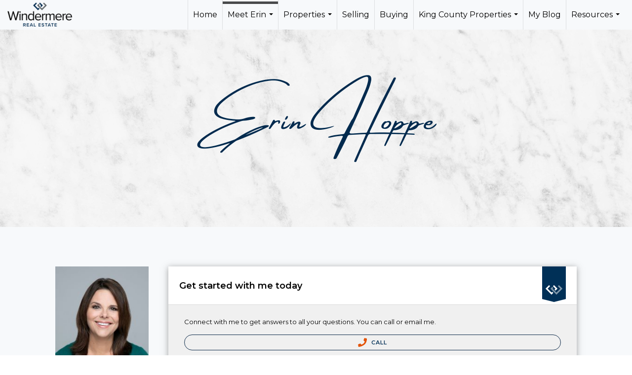

--- FILE ---
content_type: text/html; charset=utf-8
request_url: https://www.google.com/recaptcha/api2/anchor?ar=1&k=6LdmtrYUAAAAAAHk0DIYZUZov8ZzYGbtAIozmHtV&co=aHR0cHM6Ly9lcmluaXNteWFnZW50LmNvbTo0NDM.&hl=en&v=PoyoqOPhxBO7pBk68S4YbpHZ&size=invisible&anchor-ms=20000&execute-ms=30000&cb=7d1w1ss315f0
body_size: 48893
content:
<!DOCTYPE HTML><html dir="ltr" lang="en"><head><meta http-equiv="Content-Type" content="text/html; charset=UTF-8">
<meta http-equiv="X-UA-Compatible" content="IE=edge">
<title>reCAPTCHA</title>
<style type="text/css">
/* cyrillic-ext */
@font-face {
  font-family: 'Roboto';
  font-style: normal;
  font-weight: 400;
  font-stretch: 100%;
  src: url(//fonts.gstatic.com/s/roboto/v48/KFO7CnqEu92Fr1ME7kSn66aGLdTylUAMa3GUBHMdazTgWw.woff2) format('woff2');
  unicode-range: U+0460-052F, U+1C80-1C8A, U+20B4, U+2DE0-2DFF, U+A640-A69F, U+FE2E-FE2F;
}
/* cyrillic */
@font-face {
  font-family: 'Roboto';
  font-style: normal;
  font-weight: 400;
  font-stretch: 100%;
  src: url(//fonts.gstatic.com/s/roboto/v48/KFO7CnqEu92Fr1ME7kSn66aGLdTylUAMa3iUBHMdazTgWw.woff2) format('woff2');
  unicode-range: U+0301, U+0400-045F, U+0490-0491, U+04B0-04B1, U+2116;
}
/* greek-ext */
@font-face {
  font-family: 'Roboto';
  font-style: normal;
  font-weight: 400;
  font-stretch: 100%;
  src: url(//fonts.gstatic.com/s/roboto/v48/KFO7CnqEu92Fr1ME7kSn66aGLdTylUAMa3CUBHMdazTgWw.woff2) format('woff2');
  unicode-range: U+1F00-1FFF;
}
/* greek */
@font-face {
  font-family: 'Roboto';
  font-style: normal;
  font-weight: 400;
  font-stretch: 100%;
  src: url(//fonts.gstatic.com/s/roboto/v48/KFO7CnqEu92Fr1ME7kSn66aGLdTylUAMa3-UBHMdazTgWw.woff2) format('woff2');
  unicode-range: U+0370-0377, U+037A-037F, U+0384-038A, U+038C, U+038E-03A1, U+03A3-03FF;
}
/* math */
@font-face {
  font-family: 'Roboto';
  font-style: normal;
  font-weight: 400;
  font-stretch: 100%;
  src: url(//fonts.gstatic.com/s/roboto/v48/KFO7CnqEu92Fr1ME7kSn66aGLdTylUAMawCUBHMdazTgWw.woff2) format('woff2');
  unicode-range: U+0302-0303, U+0305, U+0307-0308, U+0310, U+0312, U+0315, U+031A, U+0326-0327, U+032C, U+032F-0330, U+0332-0333, U+0338, U+033A, U+0346, U+034D, U+0391-03A1, U+03A3-03A9, U+03B1-03C9, U+03D1, U+03D5-03D6, U+03F0-03F1, U+03F4-03F5, U+2016-2017, U+2034-2038, U+203C, U+2040, U+2043, U+2047, U+2050, U+2057, U+205F, U+2070-2071, U+2074-208E, U+2090-209C, U+20D0-20DC, U+20E1, U+20E5-20EF, U+2100-2112, U+2114-2115, U+2117-2121, U+2123-214F, U+2190, U+2192, U+2194-21AE, U+21B0-21E5, U+21F1-21F2, U+21F4-2211, U+2213-2214, U+2216-22FF, U+2308-230B, U+2310, U+2319, U+231C-2321, U+2336-237A, U+237C, U+2395, U+239B-23B7, U+23D0, U+23DC-23E1, U+2474-2475, U+25AF, U+25B3, U+25B7, U+25BD, U+25C1, U+25CA, U+25CC, U+25FB, U+266D-266F, U+27C0-27FF, U+2900-2AFF, U+2B0E-2B11, U+2B30-2B4C, U+2BFE, U+3030, U+FF5B, U+FF5D, U+1D400-1D7FF, U+1EE00-1EEFF;
}
/* symbols */
@font-face {
  font-family: 'Roboto';
  font-style: normal;
  font-weight: 400;
  font-stretch: 100%;
  src: url(//fonts.gstatic.com/s/roboto/v48/KFO7CnqEu92Fr1ME7kSn66aGLdTylUAMaxKUBHMdazTgWw.woff2) format('woff2');
  unicode-range: U+0001-000C, U+000E-001F, U+007F-009F, U+20DD-20E0, U+20E2-20E4, U+2150-218F, U+2190, U+2192, U+2194-2199, U+21AF, U+21E6-21F0, U+21F3, U+2218-2219, U+2299, U+22C4-22C6, U+2300-243F, U+2440-244A, U+2460-24FF, U+25A0-27BF, U+2800-28FF, U+2921-2922, U+2981, U+29BF, U+29EB, U+2B00-2BFF, U+4DC0-4DFF, U+FFF9-FFFB, U+10140-1018E, U+10190-1019C, U+101A0, U+101D0-101FD, U+102E0-102FB, U+10E60-10E7E, U+1D2C0-1D2D3, U+1D2E0-1D37F, U+1F000-1F0FF, U+1F100-1F1AD, U+1F1E6-1F1FF, U+1F30D-1F30F, U+1F315, U+1F31C, U+1F31E, U+1F320-1F32C, U+1F336, U+1F378, U+1F37D, U+1F382, U+1F393-1F39F, U+1F3A7-1F3A8, U+1F3AC-1F3AF, U+1F3C2, U+1F3C4-1F3C6, U+1F3CA-1F3CE, U+1F3D4-1F3E0, U+1F3ED, U+1F3F1-1F3F3, U+1F3F5-1F3F7, U+1F408, U+1F415, U+1F41F, U+1F426, U+1F43F, U+1F441-1F442, U+1F444, U+1F446-1F449, U+1F44C-1F44E, U+1F453, U+1F46A, U+1F47D, U+1F4A3, U+1F4B0, U+1F4B3, U+1F4B9, U+1F4BB, U+1F4BF, U+1F4C8-1F4CB, U+1F4D6, U+1F4DA, U+1F4DF, U+1F4E3-1F4E6, U+1F4EA-1F4ED, U+1F4F7, U+1F4F9-1F4FB, U+1F4FD-1F4FE, U+1F503, U+1F507-1F50B, U+1F50D, U+1F512-1F513, U+1F53E-1F54A, U+1F54F-1F5FA, U+1F610, U+1F650-1F67F, U+1F687, U+1F68D, U+1F691, U+1F694, U+1F698, U+1F6AD, U+1F6B2, U+1F6B9-1F6BA, U+1F6BC, U+1F6C6-1F6CF, U+1F6D3-1F6D7, U+1F6E0-1F6EA, U+1F6F0-1F6F3, U+1F6F7-1F6FC, U+1F700-1F7FF, U+1F800-1F80B, U+1F810-1F847, U+1F850-1F859, U+1F860-1F887, U+1F890-1F8AD, U+1F8B0-1F8BB, U+1F8C0-1F8C1, U+1F900-1F90B, U+1F93B, U+1F946, U+1F984, U+1F996, U+1F9E9, U+1FA00-1FA6F, U+1FA70-1FA7C, U+1FA80-1FA89, U+1FA8F-1FAC6, U+1FACE-1FADC, U+1FADF-1FAE9, U+1FAF0-1FAF8, U+1FB00-1FBFF;
}
/* vietnamese */
@font-face {
  font-family: 'Roboto';
  font-style: normal;
  font-weight: 400;
  font-stretch: 100%;
  src: url(//fonts.gstatic.com/s/roboto/v48/KFO7CnqEu92Fr1ME7kSn66aGLdTylUAMa3OUBHMdazTgWw.woff2) format('woff2');
  unicode-range: U+0102-0103, U+0110-0111, U+0128-0129, U+0168-0169, U+01A0-01A1, U+01AF-01B0, U+0300-0301, U+0303-0304, U+0308-0309, U+0323, U+0329, U+1EA0-1EF9, U+20AB;
}
/* latin-ext */
@font-face {
  font-family: 'Roboto';
  font-style: normal;
  font-weight: 400;
  font-stretch: 100%;
  src: url(//fonts.gstatic.com/s/roboto/v48/KFO7CnqEu92Fr1ME7kSn66aGLdTylUAMa3KUBHMdazTgWw.woff2) format('woff2');
  unicode-range: U+0100-02BA, U+02BD-02C5, U+02C7-02CC, U+02CE-02D7, U+02DD-02FF, U+0304, U+0308, U+0329, U+1D00-1DBF, U+1E00-1E9F, U+1EF2-1EFF, U+2020, U+20A0-20AB, U+20AD-20C0, U+2113, U+2C60-2C7F, U+A720-A7FF;
}
/* latin */
@font-face {
  font-family: 'Roboto';
  font-style: normal;
  font-weight: 400;
  font-stretch: 100%;
  src: url(//fonts.gstatic.com/s/roboto/v48/KFO7CnqEu92Fr1ME7kSn66aGLdTylUAMa3yUBHMdazQ.woff2) format('woff2');
  unicode-range: U+0000-00FF, U+0131, U+0152-0153, U+02BB-02BC, U+02C6, U+02DA, U+02DC, U+0304, U+0308, U+0329, U+2000-206F, U+20AC, U+2122, U+2191, U+2193, U+2212, U+2215, U+FEFF, U+FFFD;
}
/* cyrillic-ext */
@font-face {
  font-family: 'Roboto';
  font-style: normal;
  font-weight: 500;
  font-stretch: 100%;
  src: url(//fonts.gstatic.com/s/roboto/v48/KFO7CnqEu92Fr1ME7kSn66aGLdTylUAMa3GUBHMdazTgWw.woff2) format('woff2');
  unicode-range: U+0460-052F, U+1C80-1C8A, U+20B4, U+2DE0-2DFF, U+A640-A69F, U+FE2E-FE2F;
}
/* cyrillic */
@font-face {
  font-family: 'Roboto';
  font-style: normal;
  font-weight: 500;
  font-stretch: 100%;
  src: url(//fonts.gstatic.com/s/roboto/v48/KFO7CnqEu92Fr1ME7kSn66aGLdTylUAMa3iUBHMdazTgWw.woff2) format('woff2');
  unicode-range: U+0301, U+0400-045F, U+0490-0491, U+04B0-04B1, U+2116;
}
/* greek-ext */
@font-face {
  font-family: 'Roboto';
  font-style: normal;
  font-weight: 500;
  font-stretch: 100%;
  src: url(//fonts.gstatic.com/s/roboto/v48/KFO7CnqEu92Fr1ME7kSn66aGLdTylUAMa3CUBHMdazTgWw.woff2) format('woff2');
  unicode-range: U+1F00-1FFF;
}
/* greek */
@font-face {
  font-family: 'Roboto';
  font-style: normal;
  font-weight: 500;
  font-stretch: 100%;
  src: url(//fonts.gstatic.com/s/roboto/v48/KFO7CnqEu92Fr1ME7kSn66aGLdTylUAMa3-UBHMdazTgWw.woff2) format('woff2');
  unicode-range: U+0370-0377, U+037A-037F, U+0384-038A, U+038C, U+038E-03A1, U+03A3-03FF;
}
/* math */
@font-face {
  font-family: 'Roboto';
  font-style: normal;
  font-weight: 500;
  font-stretch: 100%;
  src: url(//fonts.gstatic.com/s/roboto/v48/KFO7CnqEu92Fr1ME7kSn66aGLdTylUAMawCUBHMdazTgWw.woff2) format('woff2');
  unicode-range: U+0302-0303, U+0305, U+0307-0308, U+0310, U+0312, U+0315, U+031A, U+0326-0327, U+032C, U+032F-0330, U+0332-0333, U+0338, U+033A, U+0346, U+034D, U+0391-03A1, U+03A3-03A9, U+03B1-03C9, U+03D1, U+03D5-03D6, U+03F0-03F1, U+03F4-03F5, U+2016-2017, U+2034-2038, U+203C, U+2040, U+2043, U+2047, U+2050, U+2057, U+205F, U+2070-2071, U+2074-208E, U+2090-209C, U+20D0-20DC, U+20E1, U+20E5-20EF, U+2100-2112, U+2114-2115, U+2117-2121, U+2123-214F, U+2190, U+2192, U+2194-21AE, U+21B0-21E5, U+21F1-21F2, U+21F4-2211, U+2213-2214, U+2216-22FF, U+2308-230B, U+2310, U+2319, U+231C-2321, U+2336-237A, U+237C, U+2395, U+239B-23B7, U+23D0, U+23DC-23E1, U+2474-2475, U+25AF, U+25B3, U+25B7, U+25BD, U+25C1, U+25CA, U+25CC, U+25FB, U+266D-266F, U+27C0-27FF, U+2900-2AFF, U+2B0E-2B11, U+2B30-2B4C, U+2BFE, U+3030, U+FF5B, U+FF5D, U+1D400-1D7FF, U+1EE00-1EEFF;
}
/* symbols */
@font-face {
  font-family: 'Roboto';
  font-style: normal;
  font-weight: 500;
  font-stretch: 100%;
  src: url(//fonts.gstatic.com/s/roboto/v48/KFO7CnqEu92Fr1ME7kSn66aGLdTylUAMaxKUBHMdazTgWw.woff2) format('woff2');
  unicode-range: U+0001-000C, U+000E-001F, U+007F-009F, U+20DD-20E0, U+20E2-20E4, U+2150-218F, U+2190, U+2192, U+2194-2199, U+21AF, U+21E6-21F0, U+21F3, U+2218-2219, U+2299, U+22C4-22C6, U+2300-243F, U+2440-244A, U+2460-24FF, U+25A0-27BF, U+2800-28FF, U+2921-2922, U+2981, U+29BF, U+29EB, U+2B00-2BFF, U+4DC0-4DFF, U+FFF9-FFFB, U+10140-1018E, U+10190-1019C, U+101A0, U+101D0-101FD, U+102E0-102FB, U+10E60-10E7E, U+1D2C0-1D2D3, U+1D2E0-1D37F, U+1F000-1F0FF, U+1F100-1F1AD, U+1F1E6-1F1FF, U+1F30D-1F30F, U+1F315, U+1F31C, U+1F31E, U+1F320-1F32C, U+1F336, U+1F378, U+1F37D, U+1F382, U+1F393-1F39F, U+1F3A7-1F3A8, U+1F3AC-1F3AF, U+1F3C2, U+1F3C4-1F3C6, U+1F3CA-1F3CE, U+1F3D4-1F3E0, U+1F3ED, U+1F3F1-1F3F3, U+1F3F5-1F3F7, U+1F408, U+1F415, U+1F41F, U+1F426, U+1F43F, U+1F441-1F442, U+1F444, U+1F446-1F449, U+1F44C-1F44E, U+1F453, U+1F46A, U+1F47D, U+1F4A3, U+1F4B0, U+1F4B3, U+1F4B9, U+1F4BB, U+1F4BF, U+1F4C8-1F4CB, U+1F4D6, U+1F4DA, U+1F4DF, U+1F4E3-1F4E6, U+1F4EA-1F4ED, U+1F4F7, U+1F4F9-1F4FB, U+1F4FD-1F4FE, U+1F503, U+1F507-1F50B, U+1F50D, U+1F512-1F513, U+1F53E-1F54A, U+1F54F-1F5FA, U+1F610, U+1F650-1F67F, U+1F687, U+1F68D, U+1F691, U+1F694, U+1F698, U+1F6AD, U+1F6B2, U+1F6B9-1F6BA, U+1F6BC, U+1F6C6-1F6CF, U+1F6D3-1F6D7, U+1F6E0-1F6EA, U+1F6F0-1F6F3, U+1F6F7-1F6FC, U+1F700-1F7FF, U+1F800-1F80B, U+1F810-1F847, U+1F850-1F859, U+1F860-1F887, U+1F890-1F8AD, U+1F8B0-1F8BB, U+1F8C0-1F8C1, U+1F900-1F90B, U+1F93B, U+1F946, U+1F984, U+1F996, U+1F9E9, U+1FA00-1FA6F, U+1FA70-1FA7C, U+1FA80-1FA89, U+1FA8F-1FAC6, U+1FACE-1FADC, U+1FADF-1FAE9, U+1FAF0-1FAF8, U+1FB00-1FBFF;
}
/* vietnamese */
@font-face {
  font-family: 'Roboto';
  font-style: normal;
  font-weight: 500;
  font-stretch: 100%;
  src: url(//fonts.gstatic.com/s/roboto/v48/KFO7CnqEu92Fr1ME7kSn66aGLdTylUAMa3OUBHMdazTgWw.woff2) format('woff2');
  unicode-range: U+0102-0103, U+0110-0111, U+0128-0129, U+0168-0169, U+01A0-01A1, U+01AF-01B0, U+0300-0301, U+0303-0304, U+0308-0309, U+0323, U+0329, U+1EA0-1EF9, U+20AB;
}
/* latin-ext */
@font-face {
  font-family: 'Roboto';
  font-style: normal;
  font-weight: 500;
  font-stretch: 100%;
  src: url(//fonts.gstatic.com/s/roboto/v48/KFO7CnqEu92Fr1ME7kSn66aGLdTylUAMa3KUBHMdazTgWw.woff2) format('woff2');
  unicode-range: U+0100-02BA, U+02BD-02C5, U+02C7-02CC, U+02CE-02D7, U+02DD-02FF, U+0304, U+0308, U+0329, U+1D00-1DBF, U+1E00-1E9F, U+1EF2-1EFF, U+2020, U+20A0-20AB, U+20AD-20C0, U+2113, U+2C60-2C7F, U+A720-A7FF;
}
/* latin */
@font-face {
  font-family: 'Roboto';
  font-style: normal;
  font-weight: 500;
  font-stretch: 100%;
  src: url(//fonts.gstatic.com/s/roboto/v48/KFO7CnqEu92Fr1ME7kSn66aGLdTylUAMa3yUBHMdazQ.woff2) format('woff2');
  unicode-range: U+0000-00FF, U+0131, U+0152-0153, U+02BB-02BC, U+02C6, U+02DA, U+02DC, U+0304, U+0308, U+0329, U+2000-206F, U+20AC, U+2122, U+2191, U+2193, U+2212, U+2215, U+FEFF, U+FFFD;
}
/* cyrillic-ext */
@font-face {
  font-family: 'Roboto';
  font-style: normal;
  font-weight: 900;
  font-stretch: 100%;
  src: url(//fonts.gstatic.com/s/roboto/v48/KFO7CnqEu92Fr1ME7kSn66aGLdTylUAMa3GUBHMdazTgWw.woff2) format('woff2');
  unicode-range: U+0460-052F, U+1C80-1C8A, U+20B4, U+2DE0-2DFF, U+A640-A69F, U+FE2E-FE2F;
}
/* cyrillic */
@font-face {
  font-family: 'Roboto';
  font-style: normal;
  font-weight: 900;
  font-stretch: 100%;
  src: url(//fonts.gstatic.com/s/roboto/v48/KFO7CnqEu92Fr1ME7kSn66aGLdTylUAMa3iUBHMdazTgWw.woff2) format('woff2');
  unicode-range: U+0301, U+0400-045F, U+0490-0491, U+04B0-04B1, U+2116;
}
/* greek-ext */
@font-face {
  font-family: 'Roboto';
  font-style: normal;
  font-weight: 900;
  font-stretch: 100%;
  src: url(//fonts.gstatic.com/s/roboto/v48/KFO7CnqEu92Fr1ME7kSn66aGLdTylUAMa3CUBHMdazTgWw.woff2) format('woff2');
  unicode-range: U+1F00-1FFF;
}
/* greek */
@font-face {
  font-family: 'Roboto';
  font-style: normal;
  font-weight: 900;
  font-stretch: 100%;
  src: url(//fonts.gstatic.com/s/roboto/v48/KFO7CnqEu92Fr1ME7kSn66aGLdTylUAMa3-UBHMdazTgWw.woff2) format('woff2');
  unicode-range: U+0370-0377, U+037A-037F, U+0384-038A, U+038C, U+038E-03A1, U+03A3-03FF;
}
/* math */
@font-face {
  font-family: 'Roboto';
  font-style: normal;
  font-weight: 900;
  font-stretch: 100%;
  src: url(//fonts.gstatic.com/s/roboto/v48/KFO7CnqEu92Fr1ME7kSn66aGLdTylUAMawCUBHMdazTgWw.woff2) format('woff2');
  unicode-range: U+0302-0303, U+0305, U+0307-0308, U+0310, U+0312, U+0315, U+031A, U+0326-0327, U+032C, U+032F-0330, U+0332-0333, U+0338, U+033A, U+0346, U+034D, U+0391-03A1, U+03A3-03A9, U+03B1-03C9, U+03D1, U+03D5-03D6, U+03F0-03F1, U+03F4-03F5, U+2016-2017, U+2034-2038, U+203C, U+2040, U+2043, U+2047, U+2050, U+2057, U+205F, U+2070-2071, U+2074-208E, U+2090-209C, U+20D0-20DC, U+20E1, U+20E5-20EF, U+2100-2112, U+2114-2115, U+2117-2121, U+2123-214F, U+2190, U+2192, U+2194-21AE, U+21B0-21E5, U+21F1-21F2, U+21F4-2211, U+2213-2214, U+2216-22FF, U+2308-230B, U+2310, U+2319, U+231C-2321, U+2336-237A, U+237C, U+2395, U+239B-23B7, U+23D0, U+23DC-23E1, U+2474-2475, U+25AF, U+25B3, U+25B7, U+25BD, U+25C1, U+25CA, U+25CC, U+25FB, U+266D-266F, U+27C0-27FF, U+2900-2AFF, U+2B0E-2B11, U+2B30-2B4C, U+2BFE, U+3030, U+FF5B, U+FF5D, U+1D400-1D7FF, U+1EE00-1EEFF;
}
/* symbols */
@font-face {
  font-family: 'Roboto';
  font-style: normal;
  font-weight: 900;
  font-stretch: 100%;
  src: url(//fonts.gstatic.com/s/roboto/v48/KFO7CnqEu92Fr1ME7kSn66aGLdTylUAMaxKUBHMdazTgWw.woff2) format('woff2');
  unicode-range: U+0001-000C, U+000E-001F, U+007F-009F, U+20DD-20E0, U+20E2-20E4, U+2150-218F, U+2190, U+2192, U+2194-2199, U+21AF, U+21E6-21F0, U+21F3, U+2218-2219, U+2299, U+22C4-22C6, U+2300-243F, U+2440-244A, U+2460-24FF, U+25A0-27BF, U+2800-28FF, U+2921-2922, U+2981, U+29BF, U+29EB, U+2B00-2BFF, U+4DC0-4DFF, U+FFF9-FFFB, U+10140-1018E, U+10190-1019C, U+101A0, U+101D0-101FD, U+102E0-102FB, U+10E60-10E7E, U+1D2C0-1D2D3, U+1D2E0-1D37F, U+1F000-1F0FF, U+1F100-1F1AD, U+1F1E6-1F1FF, U+1F30D-1F30F, U+1F315, U+1F31C, U+1F31E, U+1F320-1F32C, U+1F336, U+1F378, U+1F37D, U+1F382, U+1F393-1F39F, U+1F3A7-1F3A8, U+1F3AC-1F3AF, U+1F3C2, U+1F3C4-1F3C6, U+1F3CA-1F3CE, U+1F3D4-1F3E0, U+1F3ED, U+1F3F1-1F3F3, U+1F3F5-1F3F7, U+1F408, U+1F415, U+1F41F, U+1F426, U+1F43F, U+1F441-1F442, U+1F444, U+1F446-1F449, U+1F44C-1F44E, U+1F453, U+1F46A, U+1F47D, U+1F4A3, U+1F4B0, U+1F4B3, U+1F4B9, U+1F4BB, U+1F4BF, U+1F4C8-1F4CB, U+1F4D6, U+1F4DA, U+1F4DF, U+1F4E3-1F4E6, U+1F4EA-1F4ED, U+1F4F7, U+1F4F9-1F4FB, U+1F4FD-1F4FE, U+1F503, U+1F507-1F50B, U+1F50D, U+1F512-1F513, U+1F53E-1F54A, U+1F54F-1F5FA, U+1F610, U+1F650-1F67F, U+1F687, U+1F68D, U+1F691, U+1F694, U+1F698, U+1F6AD, U+1F6B2, U+1F6B9-1F6BA, U+1F6BC, U+1F6C6-1F6CF, U+1F6D3-1F6D7, U+1F6E0-1F6EA, U+1F6F0-1F6F3, U+1F6F7-1F6FC, U+1F700-1F7FF, U+1F800-1F80B, U+1F810-1F847, U+1F850-1F859, U+1F860-1F887, U+1F890-1F8AD, U+1F8B0-1F8BB, U+1F8C0-1F8C1, U+1F900-1F90B, U+1F93B, U+1F946, U+1F984, U+1F996, U+1F9E9, U+1FA00-1FA6F, U+1FA70-1FA7C, U+1FA80-1FA89, U+1FA8F-1FAC6, U+1FACE-1FADC, U+1FADF-1FAE9, U+1FAF0-1FAF8, U+1FB00-1FBFF;
}
/* vietnamese */
@font-face {
  font-family: 'Roboto';
  font-style: normal;
  font-weight: 900;
  font-stretch: 100%;
  src: url(//fonts.gstatic.com/s/roboto/v48/KFO7CnqEu92Fr1ME7kSn66aGLdTylUAMa3OUBHMdazTgWw.woff2) format('woff2');
  unicode-range: U+0102-0103, U+0110-0111, U+0128-0129, U+0168-0169, U+01A0-01A1, U+01AF-01B0, U+0300-0301, U+0303-0304, U+0308-0309, U+0323, U+0329, U+1EA0-1EF9, U+20AB;
}
/* latin-ext */
@font-face {
  font-family: 'Roboto';
  font-style: normal;
  font-weight: 900;
  font-stretch: 100%;
  src: url(//fonts.gstatic.com/s/roboto/v48/KFO7CnqEu92Fr1ME7kSn66aGLdTylUAMa3KUBHMdazTgWw.woff2) format('woff2');
  unicode-range: U+0100-02BA, U+02BD-02C5, U+02C7-02CC, U+02CE-02D7, U+02DD-02FF, U+0304, U+0308, U+0329, U+1D00-1DBF, U+1E00-1E9F, U+1EF2-1EFF, U+2020, U+20A0-20AB, U+20AD-20C0, U+2113, U+2C60-2C7F, U+A720-A7FF;
}
/* latin */
@font-face {
  font-family: 'Roboto';
  font-style: normal;
  font-weight: 900;
  font-stretch: 100%;
  src: url(//fonts.gstatic.com/s/roboto/v48/KFO7CnqEu92Fr1ME7kSn66aGLdTylUAMa3yUBHMdazQ.woff2) format('woff2');
  unicode-range: U+0000-00FF, U+0131, U+0152-0153, U+02BB-02BC, U+02C6, U+02DA, U+02DC, U+0304, U+0308, U+0329, U+2000-206F, U+20AC, U+2122, U+2191, U+2193, U+2212, U+2215, U+FEFF, U+FFFD;
}

</style>
<link rel="stylesheet" type="text/css" href="https://www.gstatic.com/recaptcha/releases/PoyoqOPhxBO7pBk68S4YbpHZ/styles__ltr.css">
<script nonce="1C1q3Ebzoxrlum1Ha6UySA" type="text/javascript">window['__recaptcha_api'] = 'https://www.google.com/recaptcha/api2/';</script>
<script type="text/javascript" src="https://www.gstatic.com/recaptcha/releases/PoyoqOPhxBO7pBk68S4YbpHZ/recaptcha__en.js" nonce="1C1q3Ebzoxrlum1Ha6UySA">
      
    </script></head>
<body><div id="rc-anchor-alert" class="rc-anchor-alert"></div>
<input type="hidden" id="recaptcha-token" value="[base64]">
<script type="text/javascript" nonce="1C1q3Ebzoxrlum1Ha6UySA">
      recaptcha.anchor.Main.init("[\x22ainput\x22,[\x22bgdata\x22,\x22\x22,\[base64]/[base64]/MjU1Ong/[base64]/[base64]/[base64]/[base64]/[base64]/[base64]/[base64]/[base64]/[base64]/[base64]/[base64]/[base64]/[base64]/[base64]/[base64]\\u003d\x22,\[base64]\\u003d\x22,\x22P8KyeV7Ch0IYRcK7w5TDqUlkBngBw5nCvg12wrMWwpjCkVHDikVrHsKqSlbCvcKrwqk/bCHDpjfCiiBUwrHDscKEacOHw415w7rCisKNM2ogEcO3w7bCusKeb8OLZzTDrVU1Z8K6w5/[base64]/Dm8OsJi4GaMOXZBPDsDIGw6HDuUJRYcOdwq5xAirDjV1Dw43DmMOzwpcfwr5GwpTDo8OwwqxgF0XCjBx+wp5Xw57CtMObRcKdw7jDlsKWMwx/w4o2BMKuIxTDo2RVYU3Cu8Kdfl3Dv8KMw7zDkD9nwqzCv8OPwoUiw5XClMOvw4nCqMKNOMKeYkRkcMOywqopb2zCsMODwq3Cr0nDqcOUw5DCpMKrSFBcWRDCuzTCocKTAyjDsgTDlwbDvMOPw6pSwoxyw7nCnMKWwpjCnsKtR0jDqMKAw5hjHAwIwr84NMOYDcKVKMK/woxOwr/DqcOTw6JdasK0wrnDuQUxwovDg8O2YMKqwqQPZsOLZ8KyK8OqYcOow7rDqF7DjMKyKsKXUyHCqg/[base64]/wqPCrcKiL8O4wq8DwoXDmMKawo/Ct8K3HhA7wqBgSF7DvlDCgXbCkjDDiEDDq8OQYyQVw7bCk2LDhlIVeRPCn8OqL8O9wq/CvcKTIMOZw7nDtcOvw5hFYlM2aFosRScKw4fDncO/[base64]/CqsK+dD3Co8KoNVRxw7PDtsOtwqXDisO7IH9dU8KDw7x7HHtXwpUBecKwW8Kww55ETMK3cRECYsOVEcK4w77CjsO7w60gVMKgJEbCrMKlDhbCgMKVwonCiT7CgcOQIXJpSsOQw4TDgl0rw6vCkMOtbcOhw7JyNcKje2rChMKywpbCjR/CtCIrwrcBaXtBwozChwxiw74OwrnCq8KXw5/Dh8OKQGMQwrdDwoYDB8K/bmTChgnChhscw7XCtMKpCsKESVhywolqwo3CrCUnMDkdDzdrwr7CqsKmHMO+w7HCvsKDKCAJDQ9iDSLDml3DtMO1QUHCvMO5OsKDY8Ocw6wZw5QawpbCkBd+eMOKwrYfTcOow6jCq8OkJsOHZzrChcKODSzCu8OMFMOkw7jDj07CssOHw4/DhmDCtibCnn/[base64]/[base64]/UMKQE8O2FsO+bBDCi8OfOMO/w5EAFQgGwpvCvEXDkB7DrcOlMQDDmEMCwrBdG8KXwp4Zw6JuW8KFCcOlFTIRHx0iw6kQw7zDujXDrHcDw63CsMObTSocbsORwpHCo2IOw7U3cMOQw5fCsMKowqDCmm/[base64]/w7QjwpM4TwV/bMORwoDDnXrDnMOkQsKURMK+I8O9SlzCicOCw5bCrgAPw6/Dp8KHwrzDgRR1wrXCrcKDwqJPw6pLwr/[base64]/DmCzDhAZnwpfDijPCu0Bsw6wxw6XCvDzCpsK0KMK9wqvDnMK3w7cwUGJSw5V0asK1wrjCk0fCgcKmw5URwqXCuMK8w7TCpwcVw5LDgHlhYMOPGSUhwrXDt8K/[base64]/Pz1lE8OcwpQlwppbPsOICGgGY8KlFTfDlsKxLMK/w6nCtjzCrB9wG245wrXCiXMwW0/CicKLMSHDlsOIw5ltGErCpDfDo8Oiw70ww5nDg8ORTwfCmMOew5wqUcK3wrjDtMKbBAE5fGfDn38swr1PZcKeK8OswrwAwoEfw6/CrsOUVsKrw7trwozCi8O+wrI8w5nCu1PDtMODJXVvwrXCt1ZjdMKxfcKSw57CjMOHwqbDvVfDp8K3Z0wEw6bDlVHCnUPDuizDuMKnwr8JwrPChsOPwokGeGZvN8KgfmdQwqTCkyNPcxVhTsOHScOQwrbCpQk8wp7Drzd7w6XDlsOWwo5bwq/ChWnCjX7CqMKFZMKmCcOLw5gLwrh/wqvCu8O1S3FoJmbClMOfw4Zcwo3DsSA7w5EmbMKQwrTCmsK7DsOiw7XDvsKlw4lLw49NNFdSwrYbPBfCsHHDhsOxMHnCiUTDj0VYKcOdwqzDokYzwqTCk8KiDwxyw5/DiMOxfMObFxnCiDDCniNRwqx1ZG7Ch8Ojw6hOZQ/[base64]/[base64]/CgSAOwpJWw6Q8wpl1w6A0wq7Dlzlnf8Orw4zDtiJiwrPCkmjDksKgJcK7w5PDr8KRwoDDuMO+w4fDjjjClGp7w5DDnWteE8Kjw6s2wpTCryLDoMKoQcK0wpPClcOLMsO2w5UyGwfCmsOFLy8CDEM8TG9wbQfDocOvAyhaw4lOw64DGEhNwqLDkMO/V0ROZMKgPWRmJnIpZ8K/S8OOFsOVWMKBwooWw6l3wp47wp4Qw5NnSRQWO3d/wrYIWRvDtsKOw5h5woXCuEPDhRLDt8O9w4DCoRjCksOYZsK8w61ywqrDhWZlA1YkHcKCaRgbA8KHDsKBTF/Cpx/DnMOyCT5Mw5Ugw50Gw6XDp8KTVSdIe8KIwrbCgyzDlDbCtMKxwrfCs3F+dAYtwpt6wqTCs2LDjF/DqyR6wqvCg2jDnUzDgyvCu8O8w4A1w7ADUVbDv8KBwrQ1w5AyKMK3w6rDjcO8wpbCmXUHwqPCvsO9fMKHwrLCjMOcw4xcw7jCocKew54hwqrCs8OCw518w7LCuXUKw7DClcKBwrQhw5ITw5c7LMO2cAvDkH7DjcKNwq0xwrbDhMORfWjCocKywp/[base64]/w53DhH/DmSzCpMO1wonDmzV2MF4dwrvCjXnDq8KAUHzCjAoQw53CpCfDvzQwwpYKwrvCg8Ofw4Vmw5PCq1LDpMKkwo1hJy8zw68LL8KSw7DDm3bDjk3CpEDCscOgw5pGwojDkMOnwrLCsjwzZ8Ovwp/DgMKBwoIaMmjDnsOrwqM5QMKiwrfCrMOEwrrDpsKGwqnCngnDu8Ksw5Fvw4xuwoEBL8KTDsKOwp8fd8KAw7nCjsOswrdPTB8VQwHDsBXCoUrDjWrDilQVaMKvbsONDcOEYy1lw5ISPGDCjCvChsOzF8Knw6rCjUNMwqVJKcOmBMK/[base64]/DvVPDmsONEFzDr8OLw5DDtcOtRsOsw417wqsmRRAzLzcpAG/[base64]/DrTJiLcOLw5EawoHCsDfDkQPDqMOJw6nCg0rCl8Okwp7DumzDgsOiwpbCkMK2w6DDrFEudsOsw6g8w4vCu8OEAUvCr8OwVnnDqQLDnAMMwrPDogfDqUbDscKLM27CicKBwoJxecKXSC0xOVbDo1ErwqleCxjDoBzDp8Opwrw6wp1fw498H8OEwpdWM8K4w6w/dT8Cw5/DkMOjBMOWaj0bwqtfGsKNwqBTFy5Ow6HCmsOUw5Y5bmfCpMORCcO/wpzClcKUw5nDnT/CpsKIByXDrXDCmW/DnjZ/KcK3wpDClhXCpmU3GhbDrDgHw5PCpcO9L10Rw6F8wr0QwoDDhcO5w7YZwrwCwrHDrsKEIsK2ecKwJMK+wpzCmcKywrcadcO0UU4ow4XCjcKiblpzF0I4flJjwqfCr3UzNj0odj7DpwjDmiHCj1cow7HCvh8ywpXChx/DgMKdw4oyb1JhR8KcehvDocKJwqALSDTCl2cow63DqsKtYsOwOiHCiCQ6w4I1wo8NB8OlHcO0w6vDjMOKwoRMIiNdQ3vDjAXDkS7Dq8Ojw4Iob8K7wojDnVwZE3nDtmrDlsK4w5zCpSo/w6HDhcKGMsOvc3YAw5zCplstwpgzdsO4wozCi2PCh8KNw4BHFsKAwpLCvS7DgXHDnsK8NXdFwr81aHJWXcK/w7cMECLCgsOqwqU9w5TDhcKcaRo5wpU8wrXDk8KzLRRCVMOUJV9ow7sXworDvQ54IMKHwr0OfGd3Plt6Y1scw6MSScO/E8KpWBHCh8O3MlDDp0PChcKkWMOPN1EgSsODw5hOQcOhVwvCnsOTGsOcwoZzwoA9HibCqsOSUcKkFV/CusKEwo8pw5URw4LCiMOgwq1VT1xqY8Kpw6oRP8Oewrcswq8OwrpOPcKmeGfCrsOZPcKBcMO5PljCgcOiwp3CnMOoYE8Ew77DrTshKA/[base64]/[base64]/OMORZcOXZ8O6PMKKwozDmwtvwotLw409wqVgw4XCqMKqwrvDjVjCklnCkWFMScOYc8O+wqd6w5nDrybDkcOLcMOtw60sbzU6w6lxwpQYdsKiw6soIR0Sw5bChHY4GsOeE2vCnBRTwp4bbw/Dr8OOUsOuw5XCkHRVw7HClcKIay7DkEl2w5E8BcOaccOCRBdNPsKxw6bDkcO5EiJVSj4+w5jCugrCuWjDvMOrTRcmAcKAPcOawohjAsOow67CtAzDpxbClBLCgkNCwrVwcBlcw4HCrMO3QB/DvcO0w7TCjkZLwrsew4rDvCPCq8KtMcK/wq/CgMKkw7zCvSbDhsOpwqw1RlfDkMKHw4PDhTFWw6FpCEDCmR0xesKRw4fDgER/w513J2LDosKja2RDbWY1wo3CtMO2eELDiAdGwpkcw5DCqMOFfsKsL8K7w6FLw7NJOcKkwr/CjsKkSVLCrVPDskMnwovCnyJ6SsK5Vg5/[base64]/DozF5w40kwokkY13Cl8Kuwr7DmMOlVMKBFRHCj8KLfmUEw4lcfT3DkQ3CvXMUDsOKYVvDsHLCtcKMwp/CvsKhbk4Xw6nDrsKEwqw7w653w5nCsgvCpMKEw6Jlwo9Bw61vw4hsG8OoDnTDtcOUwpTDlMO+PsK7w5LDqUUmUsOILnfCpVw7e8KlGcOPw4B2ZnZbwrU/wqbCgcOEWSLDgsKyFMKhIMO8w4fDnjRxWMOowr9WM2LCsmPCoTPDqsK+woVPJ0jCpMO9w67Cqz4WZMKCw7fDjMKQe2zDj8OXwr87HE8lw6YXw5/DvsOQNcO4w5DCtMKBw6Yyw7ptwoAIw6zDp8KnWMOkbnjDj8KtSmgeM3TCnhtobj/CisKnYMOMwogGw7lOw5R7w63CqsKQwqNhwq3CqcKnw5dtw4LDscOBwp48O8OQG8OVesOLDX92ERzCi8OtLMKYw4rDoMKpw63ClkocwrbCn2s5DVnCl1fDlFvCusOaUQ/CiMKUSj80w5HCq8KGwphHacKMw7QOw4UBwq0vHCVidMKPwo9XwoPCnQfDpcKSMA3CpDTDmMKSwp1OP0dqMwzCi8OyHsOnX8KbfcO5w7AYwpbDl8OoE8Owwp9/[base64]/CvnHCnMOTwoYJwoBlwo5UQi8lA8K3CF7CsMKNT8KuP0BdWi7DpntWwqXDgFNBW8Kyw59nwpxSw400wr1Xd1w/CMORVsOrw6BOwqY5w5rDtcKnHMK9wpNODQYqFcOdw7hEVVEGZ0MKwo7DoMKOTMKMNsKaTRjCrH/CoMOYWMK3K2F/w7TDvMK0dsKjwrhoL8OAKGbDqMKdw7jCm0jDpi51w4LDlMOjw60DPGBGM8ONfxPDgkLCgUNEw47DhcKyw47CoFvDkyECPSFmG8KHw64CQ8Ojwrhjw4FxbMKAw4zDqsObw7ZowpPCtQYSEzPChsK7wp59ScO8w6LChcKFwq/CnlBow5F9Hyx4RDAvwp1twpNHwokFGsKyTMODwqbDv2cDCcOjw5nCkcOXKERKw63CtQ3DnxTCqULCm8OKZ1VwEcOLF8OPw6B/wqHCnFzCj8K/w63Cq8Ofw4oVS2pcd8O0WSPDjMOULiI/w7QbwqnDm8Oew77CvcKEw4XCujIkw5LChcK5wp56wpjDhEJUwpfDvMK3w6huwowMJcOMBsOFw6fDkB1yRwwkwpjDssO/[base64]/RsKSEsKOAsKbLEsGOsKQwoZuMFbClsKLZcOvw4hBwp9MdHlXw5FFwpjDt8KwcsKXwrwVw7TDscKNwpLDi2AORsK2woHDk3rDq8Oiw7k+wqtywrzCk8O4w67CvRxhw4p9wp8Ow5/DuRTCgnQfHCYHC8KUwosxbcOYw6/Dqk/Dp8Opw4hpR8K7Cm/CosOyIxEzVV8dwqVmwoB/RmrDmMOCIGDDj8KGE3gnwrJQFMOSw47ClT7CoFHChnbDj8KcwqTDvsO8VsKgXkPDiFtXw71hQcORw4Y/w4MjCMOyBz/DlcK/RsKFw5vDhsKAWmc2TMKiwqbDqnd3w43Cr3vCnMOuGsOvDSvDpkrDuS7CjMOfK1rDhkoowoJTA1hyC8OYw7p4IcK+w7HChkHCoF/DlsKpw5HDljRLw5XDjR5bLsOcwr7DihPChAVbwpPCiEMDw73ChMOGTcKUccK3w6/CiF53WwHDil0Gwp1HfyvCnzEMwoPCmMK/fkMUwo5JwpZIwqBQw5oQKMOceMOIwqpcwoUDRSzDuFk6BcONwqLCrHRwwoM8wofDsMOgDcK7PcOfKGdZwrEUwoDDmsOsVMOJGk4oP8OOD2bDuEnDqTzDjcKMMsOyw7sDBsOIw7nCrU4wwo/CiMOLNcO8wrbCnVbDr0Zaw70sw6Jkw6BVwp0/wqItbsOvFcKLw4HCpcK6E8O0Y2TCmjEedMOWwoLDncOXw4VqcMOgEcO0wqjDocKcVEdGwr7CsV/Dm8OeJcOrwo/CrE7CsTIoNsOIOxl8HsOsw4RPw5w6woLCoMOrMzEnw6bCnDLDocK8dCFdw7jCtw/CrcO2wpTDjnHCojAGFW7DpCgDKsKyw6XCr03DqsOoPD7CtTtvBFB4dMKNR2/CkMO1wo8swqQCw79eLsO1wrzCrcOEwrzDr17CqEY5PsKUBcOOH1XClsOOeQgGZMOYWmNLFiPDicOTwpLDlnTDlMK4w4EJw59EwrUhwpUwRVXCisO8AsKZEMOaIcKtR8KUwpggw5d+aj0ZEmgdw7LDtmzDqkxmwqHCnMOWbRIHJlXDrsKVHFJpMMK/[base64]/EsKADcKWwpXDk8O9XnfDlmjDtDcEw4HDrcOaVknCsXEGTSDDszEzwq0OC8OiVQPDu0LDt8OPDEwPP2LDjj4yw5g9an03woRTwo45clPDksO1wqvCtFsscsKBD8K6UMOcbEAWJ8KqMMKPwrUDw4HCsjtvNRLDvBs4JsKuGH5/fhElHFskBRbCinjDiG3Ciw4swpAxw4N5bcKRCEQTKcKcw7jClMKNw6DCs2JvwqobRMOuRMOCVkrCi1VRw6pDLm/DryPCnMOvw4zCiVRvVmLDnStwbcOTwqhAazl5TEJPSmVoMXXDoULChsK3KzzDjg/DiRXCoxvDsEzDqBLCmhnDksOGMcKdImjDusOyTVZQERpYWibCmnsRUgNMccKJw5fDocOseMOlSsO1HcKJUg0PTlF6w7vCmMO1JnNlw47DnUTCoMOnw77DgE7Cox0cw5NewpcuKcKowrjDincrwqnDsk/[base64]/DmwXCk8OeHsK0X1wYZ8Oow4Y1KnfCgijCjWdhfsOuOMO5wrzDliPDr8OhfzzDqSDCgUg9X8KrwoHCgiHDnE/[base64]/[base64]/[base64]/CvGsFfhHCqMKMw7t6JlpjE8KvGitDw4drwoIJUX3DtcO6H8Obwr9ww6d8wpg9wpNkwrQnw4/CkwnCiXkGI8ONGTdveMKcb8OLVhbCjRsnFUd4EwUzAcKQwpJpw5IBwq/Dg8O+O8O4B8O8w5vCpcOEfEzDhcKSw6TDlRs7woFsw7rCmMKwKcK2FcOaKFVcwoBGbsONM1oYwrTDtTzDtHtlw6lrbWbCicKqM2Y8BFnDkcKVwrwDasOVw5rCuMKOwp/[base64]/Dt0IWw4hKcsOww6vDqVwxZTfDh1hLw73Cs8O7esOjwo7CgMKJHsK6w6pRa8OudcKyJMK0EDExwqpiwr1Cw5Bcwr/DulZLwpBlU3jCnlo1w53DqcOSFl8GX3oqX3jCk8KjwpHCoxcrw7A2FklqMm4hwqs/fQEwYEsaVkLCqDNPw5XDrjfCu8Kfw6XCvjhDAVM0wqDDjXjCqMOTw45Hw5phw5TDi8KWwrN4UCbDgsKew5EHw4Fvw7nCuMK6wp/CmTJrLGVrw4RbDlAeWS7CuMKBwrVrUjNJe1EQwqLClWvDsmLDmSvCoSLDqcKXSzoTwpfDiThdw6PCu8OHAinDr8OHacO1wqJiR8K+w4x1MTjDgGnDjzjDpGRAw6Jnw554esOww5xMwrUAP0Zow6vCtWrDhFcVwr9/JSnDhsK0ZH1awrgkf8KJbsOowrXCqsOOJnM/wqtbwqF7D8Olw7Rue8K/w4sMYsKxw48aOsOMwr94A8OzN8KEAsKrC8KORMO8E3LCo8KIw54WwqTDmCPDkTzDhsKswpVIIVkyHlrCnMOJw53CjAPCkMKKW8KuHi8/SsKZwq57EMOgwrABQ8OxwpNKVMODMsOzw4sJEMKyBsOuwrXCjHB0w7QwUX7DoGDCm8KYw6/[base64]/woLDm8ObVCvDvi/DnBDCjMOCNwfCoMOSwrnCpVzCuMOGwrbDij9cw6jCh8O+GTlswq8yw7kJLhHDoQBSMcOCwrBUwpHDujVxwqZzQsOlRMKDwrnCicKuwp7CuEQhwqhKwqLCj8OwwofDnmHDh8O/L8KlwrnCqS9CPVUdEBbCkcKwwoZ0w5tmwoQTCcKpL8KAwonDvynCtQQMw7FQNVzDpsKMwphdV0prCcK9wpYwV8OyV1NBw5gcwqVRCD/DgMOtw5nCtsOCHRpcw7LDpcKcwpDDhyrDqnHCpV/CmMONw4Jwwr08wqvDnTfCmhQpwqIyZQjCksOoNQ7CoMO2NDPClMKXW8OBDwPDk8KDw7zChFw+LsO/wpTCgA8twoYBwqbDlC0Kw4opUCVdW8Ocwrlcw7M7w7EXLVdSw641wpZsSn8+C8ONw6vDhExrw6ticzg8YnPDosKHw4t6Q8OaecOpE8KCecK4wpfCoQwBw6/ChsK9MsKVw49dKsO8DDhSDBBDw7syw6FqKsOndGvDl0ZWCMOPwojCisK+w4whXAzDt8OREG5nH8O7wqPCsMKkwpnDsMOewpjCosOZw5HConhVQ8KPwo4NWyouw5jDrhvCvsOqw5fDncO1e8ORwqPCrcOgwqDCkh9/wrIpf8OKw7d5wq4dw67DvMOiD1jCgU3ClRxWwpssPMOowpTCpsKcecOnw7XCtsKgw7dpMhTDjsKgwr/CssOKfX3DgFlbwqTDiwEAw5vCol/[base64]/Dkg/DsMKCwr5ywq/DisO4dlQxSz9Twrd7D8OZwo3Dj8KnwqNrWsOXw69xScKRwo0hd8O+YGjCr8KDSBTCp8OdNUcVN8OEw4tkbg9fLHvDjcO1Q0BUHTLChBELw5zCr1ULwq3Cmj/[base64]/ClRrClsKCw7XDtcKyw7fDoDg9wprCt080wqDCq8KLGsKPw43Cn8KvI3zDrcKeFcKEG8KDw4tMPMOsamDDsMKGFBzDvMO/wq3Dg8KGN8Kmw7bCk1/CnMKbZ8KSwrhpJRLDnsKKHMO+wqo/wq97w7EfPsKefUp0wr5aw6oiEMKQw4zDoUMZWsOWYixhwr/Dk8OBw4klw7xkw4A7wqrCtsKDccOGOsOFwoJOwrvCtEjClcOzKkZKE8O4K8K7DQxufz7Cm8KAXMO/w6IjYsODwqMkwqJ6wppDXcKUwpzCmsO/wo03HMKRP8O5ax/CnsO/woXCmMODwqbCpXFNJcKEwr3Cq1MBw6LDu8OpL8OBw7zCvMOtDGhVw7TDnjoSw73DkcKgJngcU8ObYmHDv8KawrXDih1GEMKODV7Dk8K5bBkKa8OUQ0Fjw4LCpl0Pw7RxAHXDksKSworDhcOAw4DDm8OefMOxw6HCq8KPCMO/[base64]/[base64]/CosKwaMKtK2AUw4DDsMOwKmvCusO9fEPClRbDqBzDjX4zZsOeRsOCSMOCw6Fdw5spwqzDqcK1wqfCkg7CqcOKw6VKw5vDhQXDun9PKkkhGjnDgsOSwqkqPMOSwqR8wq8QwooldMK6w6/[base64]/CsCzDnAXDhsODCFnCrMOmw5t2OFnDlm/DnjrDtwbDpTspwpzCq8KXBFZFwqcMw5XClcO1wrQ5FcO+YMKKw4YSwqNIBcKYw4vCssKpw4VhYcKoWhjCpmzDvcKySw/[base64]/w4J6AXtPwpF9fcKVBjXDgMOCwqArw4rCj8OWBsK4FMOQacOKMMOvw73Dv8OYwoHDjCvCkMOWTMOJwogrDm3Coz3CjMO9w4rChsKEw5/CuzzCmcOpwrg2Q8KnfcK/UHw3w5V2w4c9SE41FMO/TCHDnxnCscOsVCbDninDs0YcE8OswoXCs8OBw6hjwr8RwpBaXMOpTMK+c8K7wpMIe8KTw5w/IgDCvcKTMsKIwrfCu8OmKsKqDBDCrkJkw7VvSxnCtDExDsKHwqLDr0/DuR1bD8OddmjCjCrCssO2ScOmwqjDmWUoH8K3O8KnwqRTwrnDkV7DnDYEw4fDusKCUMOFHMOCw5dlwpxvdcOBPCsgw5UZMx/Dh8K8w7BWA8OowpvDnUMfGsOqwqjCo8OWw7rDhHI9VsKOVsKVwqs+NEE2w5kTwpbDocKEwpUgcw3Cgi/DjMKrw5FXwpBFwrvChnhUGcOVWg4pw6vCl0nDucOxwrRkwoDCisOUek9/bMOhwqnDmMK3YMOow5FAwpsiwoYbasOYw5XCrcKMwpfCosO0w7o3FMOXbDvCpic3wo8ow6YQJsKtKiZbRgrCtMKncAFVFlhQwqoNwq7CjRXCu2ZOwoI/KcORasOmwrNEScKYNkEdwqPCusOxdMO3wo/DoH5ARsKww7zCt8ONXyrDmMOCXsOGw6DDr8K3PMO/eMO3wqzDql4yw6QfwrHDu0FHV8KeUHYww7zCrw7CqMOJYsO2QMOhw43ChMOOScKtwobDu8Oowo9Ff0MXwprCn8K1w6RTc8OrcsK1wrUJfsKpwp1tw6TCtcOEZcOIw6jDiMKFCXLDql/DoMKAw4rCmMKHTFNUGsOYXsOlwoICwqQ6EF4iB2l6wq7CjX3Cg8KLR1TDl3XCknciaVjCpzUxWcOBacOhGz7Dq1nDj8O7wq1dw6xQWQbCvcOuw7oZACfCrSLDrCkkHMOvwobCh097wqTCtMOgPAMHw7/CocKmQ0PDvDEpw696KMORTMKswpXDvXjDsMKqwpfCusK+wqZXUcOAwozCri43w4XDlsKHfCnCmyc1HyrCpGHDq8KGw5tRKSTDon3DrcOPwrAEwpjDjFDDpg4kwovChg7ClcKVH3ZiOk/CmR7Dt8O0w6TCj8O3MivCoH/DrsOOc8OMw7/[base64]/Dj8KSVcOEwqB7H1V8woHDq8OaYwQ+fMOBQcOjeBHCucOQw4JUKMONJSoAwrDDvcOrFMOlw7TCoW/[base64]/[base64]/NQcawp9FbcOSwoJpVMOVCcKww6zDpQfDm8O/w6LCpyBJwofDgCXCo8OmfcKOw7TCoi1Lw708EsOmw4NnE2vCgGlhS8OvwpvDusO8wonCph5Wwr08OQnDlw/[base64]/PsKBFTx6MgBSU8Olwr7Dh8K8w7HDq8KgUsOTNGA7bcK7ZXIbwqTDgcOJw6bCj8Oew7Avw5xqBMO5wqPDuinDhjoOw5Jyw6Vowr3Cn2suCGxFwqRHw4jCicOCbGAKXcOUw6UkNEBZwot/[base64]/CslHDo8OmPsOLYw0uZsKyesObN2vDhhPCvMONUkvDtsOZwojDuDkVcMOhdMOxw4AWf8OJw5fCjE4Tw6bClMKdJQfDvE/Cv8K3w5bCjRvCl0B/[base64]/Ct8OefcOtw4vDnsOYVA4dwqU9w6M5fsOaQ195wo1+wpHCkMOiRwR2AcOMwqnCqcOpwqPCmD16WsOENsOcfVo5CznDnWxFw4DDhcO3w6TCscKyw4zChsKRwqNxwoPCsxsswqB8ETNhfMKMwpXDsSPCgDvCjy5Aw67CjMO0Lk3CpQJHTFDCqmXDpEgmwqFMw5nDpcKtw7/[base64]/DqjhDcH9lXcKhwqAUSlDCpR/DpTDCv8KfEMKqw4kxZMOrKsKsSMK0VD01M8O4LwxuMTTCsx3DlgRoI8OFw6LDmsOKw4gpTC/DilRnw7PCni/DhEZ5wpjChcOZKDnCnn3CrsO7AFXDvEnCsMOxFMOZYcKaw7PDusODwqUvwqjDtMOVNh3DqjXCj3TCn2tFw5vDm0IlUG4vLcKRacOzw7XDusKEEMOuwp8dDMOewr3DnMOMw6fDg8KjwpXChDHCghjCkHFkMnjDmDPClizDpsOjM8KMbkI/B1rCtsO1G17DhsOgw5fDksOaHxImwqTCjyzCscK5w5ZJw7wzWMK3BMKpTsKnPzXCgUzCv8O6Ixpiw64rwrp3wp/DrE4aZFUbQsOqw6FvTwPCoMKmY8KWGsKbw5Bmw6HDmDLCnUvCoX7DhcKHAcKXGzBHATBiVcKdCsOYMcOOIHY9wovCsG3DhcOXXMKHwrnCusOjwqhIF8K4w4fCkyXCtcKpwoHCrAxpwrdHw7DDpMKZw7rCl3/Dv0Q9wrnChcKlw5gkwr3DiTYawqLDiVp/FMOXN8OBw4Nmw514w7DCkcKJFVgCwq9iw5HDpz3Cg2/Di2fDpU4Ww4NUSMKUcGHDoiZBcEYpGsKMwqbChk02woXDocK4w7fDgkYEIks0wr/DtXjDjAAENC9pe8KzwogyZcOsw5zDugtWNsOLw6nCgMKMcMOdLcKUwppIS8OVBAoSZcOxw4PCq8KgwoNHw7sob3DCiybDgsKow4rDvMOxCzV+ZCArJU3Dn2vCkj/CliQEwpHChEnCsC7CksK2w7ADwpQiP3hlEMO8w73CjTsUwpHDpgRYwq/CoWcxw4AGw7Naw5siwpjChcOvLsOYwpNyI15Qw4jDqlDCisKdbEhgwqXCujw5PMKbYCFjHBhjbcOkwoLCv8OVIMOCwprCnhfDlVzDvQotw5PCoinDohnDpcOwYXI9w6/Dj0DDjy7CkMKWVDwbU8KZw5BnADvDicKow73CpcKPe8OAw4M8JDBjEBLDv3/ClMOCP8OMU2LCozFnfsKLwpplw45VwrvCmMODwpHCn8KAJcO1Y1PDl8Opwo/CuXtYwrMQasKUw7gVcMOiLEzDmgzCpyQhNcK4a17DrsKpw7DCiy/DsWDCj8O3XytlwrvCngTCqw/Cq3pUP8KWW8OkDB3Dv8KKwqvCvsK8IQLCglhqC8ONDsOIwot/w5fCjsOdLcK1w5fCtyPCmivCiW4DcsKATn0gw63DhgpAR8Klw6XCj3rCrn8swpQtwqUMB1XCrnfDplPDqyzDm0XDlALCqcOzwoolw6tew73CtURZw6d3wpPCt3PCi8K3w5HDhcORTsKvw74nCEItwp7CucKFw68Nw5/Dr8KZMTrDvhbDgEjCm8OeYsOAw4hOw49awqZQw74+w4UJw5bDu8KoN8OQwpXDmsKma8KlVMKpH8OBE8K9w6DCjW8Iw4YBwp08wq/Dr2fCpWHDgBLDikPDgRzCiR4mIEkfwrvCiynDssKVFxhNJiDDv8KGR37CtgHDsAPCi8Kaw4vDs8K0NWbDiQgBwqw8w75Iwqxjw79/QsKVUHZ3Hw/ChcKlw7Ziw6ksDsOpwrVkw7zDsFvCgMKxM8Kvwr/CgMKcP8KPwrjCnsOcc8O4aMKww5bDvsOdwrNnw5oYwqPDl3Q2wrDCiwvCqsKBwpJYw5LCjsOdDmjCjMOPBz7DnHTCpsKQMyzClMKxw4bDsUUGwotww6RTPcKqD11fSwMhw51kwpfDpwMib8OPM8KTdcOWw67CncOVIiDCoMOwUcKQQcK1wqM7w7prw7bCmMK/[base64]/CocOQw5YyHwTDpRBJwqwEwrZtPBLCtcObwqxiLm/CmcKvUzDChkETwrbCjzzCqG3Doxo9w6TDk1HDoBdXC3pMw7rCqSPChMK1TRZmRMOgL3rCucOMw4XDpizCg8KCUUdrw6xuwrdITCTCihnDkMOFw4IOw4TCqA/Duyh4wrvDnSllOngnwqIJwrrDqsO3w4sxw5pOQ8OYelk6ZwlSSkfCssKjw5Q+wpV/w5rDusO1OMKsWsK8IjzCnEHDqMOBYSMzMTpLwr5+HnvCkMKiDcKtwrDDtwTCg8Kgwp7DjMKNw4zDiCDCn8KsbVPDn8KIwrvDrsK5wqvDhsO7Pg/[base64]/[base64]/wpLDixTDjMOUGUfDtDtVMzhOwqPCuFUbwos+RH/CpsOmwr7CjTDCjlbDszUdw7TDh8KXw4Umw5FnZELCksKkw7HDmcObRsOZXcO3wqtnw60cKizDncKcwo/CoBQxZF7CvMOIW8K2wr5/wqDCpQplEcOOMMKVXUnCpxc5Sz7DnVPDosOdwq0cc8KWWcKow4V4O8KHOMKnw4vCr2HCg8ORw4s2f8OrbmoAIMO0wrrCv8Klw63CjFZNw6Rnw47CrGYEEwt/w43DgR/DmU4jOjFZP0xLwqXDlTZhUlBYVcO7w64mwrzDlsOxT8O5w6JjOsK3TcK9SHEtwrPDoSXCqcO9w4PCoCrDuEnDp21JQBlwRzQPCsKAwqhCw4wFDyJSw6LCvxEcw5bDg354w5AkH03Ch2Jaw5/Cr8KGw7VZVVvCnnzCqcKlLMKvwrLDoF8/IsKewoTDqcKPMVt4wojCosOREMONw5vDlnnDhnkGC8Kgw7/DvsKyTcKywqQIw5M0WCjDtMK6L0F7CiHDkELDssKnwonDmsOdw6nDrsOlYsKRw7bDnR7DnlPDnkYmw7fDtMO4SsOmFMOUJh5fwq1nw7csMgPCnw9qw5rDlwzCiUYrwp7DjzjCukBawrHCvyccwqpMw5LDsjjDryIXw7DDhX9LIC0uY0/ClRphEsK5SVvDo8K9dsOwwp8jIMKrw5TDk8O8w4jCpUjDnWYsYTQyemR9w6HDryNOUQzCuSlUwoXCusOHw4IyPsOwwpHDtWYuNsKyHAPCkXvCgx0ewpjClMKoOBpawpjDjjLCvMOLOsKrw54bwpU5w4olc8OxGMKuw77CqsKQCAwpw4/DpsKNw7A6TcOIw53CjTvCosOQw4oSw6zDlsONwrbCkcKZwpDDhcKtwpcKw7DCqsO9fVURc8K/[base64]/Cvx/DlEU5w6zCpF4qY0oQwrl4P8KuHsO9wrfDgWvCvTvDqMK2XsOtSB8LRkE4w5/DpMKzw5TCj3tfSy7DnTUMLMOlKRdxQkLClX/DrTsAwooNwpAHSsKYwpRPw7Mvwp1heMOHfHMdBxLCs3DCnzQvdywhRwTDr8Opwooxw4bClMKSw5lBwrjCrcKMMxhzwqDCkSLCkF9JWcOGesKywrrCisK4wq/[base64]/CjMKswoLCpGPDosOuIMK2CcKiwoDDoDhcd3coQ8KEXMObCMOrwoHDmcKPw7IOw7x1wrPClgghwqzCgFjDuF7CtFjCpkgOw5HDp8KCEsK0wp5LQjk8wrPCo8KnJnHCoDNNwq8MwrRPdsK/J1VxYcOpL1vDrUcmw7Q+w5DDv8OdVsOGPsOqwpxnw4bCtcKHfcK0fMKRS8OjEnQmw5jCg8K9LAnCnRDDpsKhe34EUB4sGyfCrMOHPMKBw7sFF8Klw6J5GWDCnjnCo3zCqyXCqMOgeBHDpMOIPcKBw74oZ8KQIlfCmMKVOAUpB8O/ZzJGwpdwRMK2IhvDnMOtw7fCqB1sSMOPaxY5wrsSw5LCjsOEKMKNX8OJw4h6wpTDgsK5wr7DuDs5GcOzw6BmwoDDrxsIw7PDj3jClsKiwpl+wrvDrRXCtRlSw5loZMK1w6vCk2/DrcKkwrjDlcOvw7M1LcOxwox7N8KZUcKlZsKQwr7DvyQ1wrIKPWIDMUoBFC3Dl8K3ATzDjMOFPMOMw4HCgQPDp8KDcA4EBMOnWCMUTMOabW/DlAYPCsK6w5fCrcKUM1fDmWPDlcOxwrvCrsKkVcK9w47CriHCvcK+w6J5wrw1EgDDiAAawrMlw4tBJFtvworClMKNNcO/[base64]/Ci8OMwpTDjBx7XSDDogLCgcKhwrl0wpLCt2lDw6nDr2okw4PDg28zN8K5fMKmJcK7wp1Vw6rDtcKPM3rDgTfDuBjCqm/Dv2rDi2DChynCs8KOH8KKM8K/EMKZeWHClGR3wr/[base64]/DnsKXw7gZLXQlw6bDoXbCv8KewrUJfMK1TsKiw6DDrjDDkMO6wphCwr1nAsK0w6Q6UsOTw7XCi8K+woHCmnrDncK6wqpywrZswq9FYcOZw5xsw67CjRh5X1jCocOewoU5OGNCw6vDvDrDh8K5w4V0wqPCtjnCh1w/bRrChFHDsmV0NGrDqHHCtcKhworDn8KSw40SHcOvVsOgw4jDoAPCkFfCnCXDgQHDr2bCvcO0w7FJwo1twq5SYSnDiMOgwrPDv8Kow4fDr3vDn8K3wqNMHQYywpkBw6srUw/CosKAw7B7w61wbx7DjcKYPMKlRk8Dwoh/Mk7CgsKhwrjDvcONZmbCgiHChMORY8K/DcKEw6DCpsKRLmxNwo/CpsK6KMK3TTvDh1zCk8Ofw74tJmrDpz3CosKvw47Dg0R8TMONw7tfw7wNwr4lXDZ1fShJw4nDjyMpIMOQw7Nuwot/wq3Co8KEw4rDtEIywpE7w4Q8alV6wqdFwoFGwqPDtzQ8w7rCrMOvw55/[base64]/DkzbDu8KXNsOUNcKtw4RUw5zCljBkYsK1w6oxwqVPwpFTw7p3w7FVwpvDk8KtVG7DvQ4iRxzDk3PCmBFvXRIEwo0Nw43DksOGwpArVcKrBWlVFsOzO8Kqf8KxwoJ+wrdXVMOdHHBOwpjCksOewozDvzFfbWLClhpUJcKYNWrCn0HDkXnCpcKxJ8O7w5/[base64]/DisKTJE7DsMOiN8Osw75mAkXCoS1/bHzDoGBxw49ewq/Dpk4iw4oDKMKTTFE+McOKw5Unwp55eChmP8Ofw5A3RsKcOMKhecOqQA3CsMO6wqtYwqzDk8OSw6/DlMKDQhrDs8OqI8K6P8OcX33Ci37DucOcwobCm8ONw6law7HDtMOHw6/Cn8ObfHs1JMK9wqMXw7vChX8nJUXDvmYFaMOZw4XCssO6w7Y0HsK4BMOfKsKywr/CoxtsKcONw5LDqVnDhcOtSycuwqvDlhUyBMOEV2jCisKQw5UWwp1NwqDDphF7w6DDp8Oiw6HDsnF0wprDjcORHm1MwoHCjcKtU8KYwohrVmZCw7I/wpbDhHM6wqnChRBeezrCqy7CgBbDpMKKAMOCwrw3dgPCsh3DqF3DnCDDplcawo1Swr5nw7TCohnDrBzCmcOgMFvCrG/DqcKZHMKkGhZaUUrCmm8swqXCvsKjw6jCusOiwrzDsSXChjHDhGzClWTDrsKwZcOBwqR3wr86VVtIw7PCgCVlwrsOHEQ/w5dNJcOWFBbCsA1GwoV7OcK5IcK9w6cGw5vCvMKrWsKrF8KDM19kwqzDuMKTFwYaUcKvw7IGw7rDoXPDjnfDgsOBwpU6S0QLZylqwq0Hw6d7w7BZw78JOEAPPmzCqg8/[base64]/CpcOcY8K1IyvCgBbCmEgww6vCs8K9wqNpMVl5OsOfCw/[base64]/SsKqIcOEwpJEWwdKw6QGwpzDnh7CpcOkwotEVDrDmcKOei3CmxsKwoZTTWM1ECB4w7PCmcODw4LDmcKNw6DDtAbCgUxxRsOxw4I1EsKICUDCvX4twrPCs8K2wqvDkMKTwq/DgjXDiFzDr8Oew4YLwozCpcKod1pwM8Odw6rDhSvDjj/Clx3Dr8KtPg1jBWAOZGtnw75Lw6RlwqfCmcKXwqZuw5DDtBrCjF/DlTwvIsKsH0NzWsOUT8OuwqvDt8KJUHhdw7vDr8KwwpFHw4zDpMKlTlbDk8KEbB/Dp2Q8wpcqRcKrJnlCw6QmwroEwr7DgzrCixB4wrzDoMKpw6NDWMOAwrHDrsKpwqHDpX/CniETcQbCp8O6TAY0w799wqBZwrfDiQtHIsOME2o/XmLCpMOPwpbDn2wKwrMpKVoAISBHw7V0D3YWw5VYw6o6ZARdwpfDlMKnw6jCoMK/wpM6HsOmw7jCkcOGaEDDrQLCocOaRcKQdMOUw43DusKlW11gbUvDiHUhCsOraMKcbWsKU2wLwrt8wrzCq8K/Yjo5AsKawqnDtsOyKcO0w4XDs8KrAgDDrnt/wowkGlZKw6R1w73DvcKJOcKgdAETc8OdwrYRa391f2bDo8KYw44Kw5XDhQfDhSsbc3kgwqdHwqvCssOTwocrwo3CjDPCrMOfAsO+w7bCksOUUwrCvT3Dr8O1w7YFfQ0Fw6xkwr17w4/CjCXDgg0xesOFMzgNw7bCjTLDg8OaCcKHUcO8EsKlwojDlMOPw446NB1fwpDDncOEw5LCjMKtwrE2P8KIacOxwqx+wo/DuyTCnMKgw4DCnQDDl2J/FSvDqsKcw5wvw4/DgUrCosO6fMKFN8Kiw7vCq8ONw5Z9wpHDozPDq8KFw4TCgjPCvcOYAsK/DcO8XU3DtsK9acKxCE1XwqMewqXDp1PDicOEw6ATwowYZy5/w4/DhsKrw6rDmMO9wo7CjsKKw60hwrZvFMKmdcOmwqvCmcKow73Dj8KqwokKw4bDh21yZmsMBcO7wqQsw4LCli/CpRzDp8KHwonCsxvCvMOLwrkSw4HDkkHDkSIzw5B8B8OhX8KGfFXDiMKvwrgeA8K6UxsecsKHwrJOw6XCl1TDgcOJw58de3ENw4kiS0ZEw4B1csOwCHfDhMOpT2HCh8KsQcOl\x22],null,[\x22conf\x22,null,\x226LdmtrYUAAAAAAHk0DIYZUZov8ZzYGbtAIozmHtV\x22,0,null,null,null,0,[21,125,63,73,95,87,41,43,42,83,102,105,109,121],[1017145,884],0,null,null,null,null,0,null,0,null,700,1,null,0,\[base64]/76lBhnEnQkZnOKMAhnM8xEZ\x22,0,0,null,null,1,null,0,1,null,null,null,0],\x22https://erinismyagent.com:443\x22,null,[3,1,1],null,null,null,1,3600,[\x22https://www.google.com/intl/en/policies/privacy/\x22,\x22https://www.google.com/intl/en/policies/terms/\x22],\x22n92pEsNXn0raO1cq9eu0m+jHQ6MGOgNpCAmhThb2tY8\\u003d\x22,1,0,null,1,1768983226379,0,0,[78,61,255],null,[166,115,255,226,90],\x22RC-UvPNLCx2qmz98g\x22,null,null,null,null,null,\x220dAFcWeA5eRZG7blfHo-Ifu2ai2qMdE9Z0-nOt-FGa0TdsjrEhmVMTPWXs9AURlafJEy4-u_yx1GIQiLAo_cvVuaCLM9wUKIUEIg\x22,1769066026486]");
    </script></body></html>